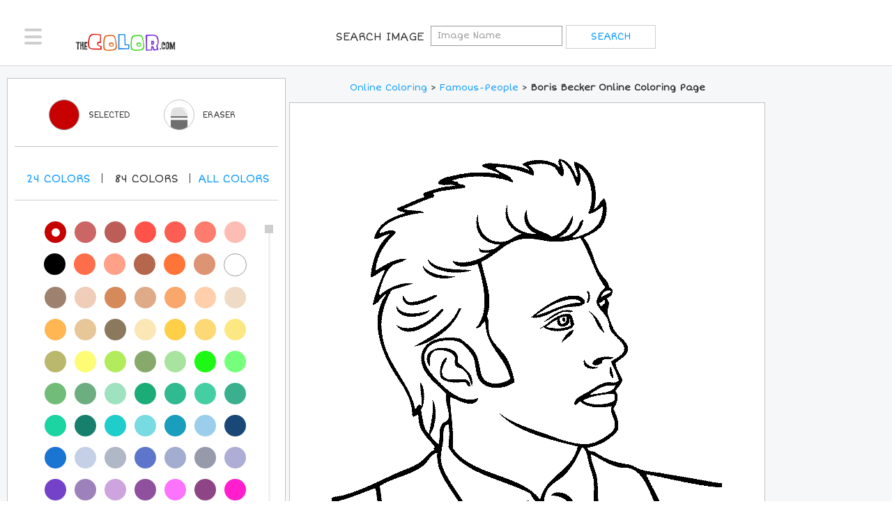

--- FILE ---
content_type: text/html; charset=utf-8
request_url: https://www.thecolor.com/Coloring/Boris-Becker.aspx
body_size: 8444
content:




<!DOCTYPE html>
<html>
<head>
    <!-- set the encoding of your site -->
	<meta charset="utf-8">
	<!-- set the viewport width and initial-scale on mobile devices -->
	<meta name="viewport" content="width=device-width, initial-scale=1.0">
    <title>Boris Becker Coloring Page</title>
    <meta http-equiv="X-UA-Compatible" content="IE=7" />
    <meta http-equiv="Content-Type" content="text/html; charset=UTF-8" />
    <meta name="DESCRIPTION" content="100% free coloring page of Boris Becker. Color in this picture of Boris Becker and share it with others today!" />
    <meta name="KEYWORDS" content="Boris Becker, professional tennis player, German, tennis, tennis player, Grand Slam," />
    <meta name="verify-v1" content="z/LLXM9x0ZIA421U5mxjoBFyrziLaM/EGJpGAwz+77c=" />
    <meta name="verifyownership" content="f8396e265b94eab91b3b93993b3cdc93" />
    <meta name="apple-mobile-web-app-status-bar-style" content="black-translucent">
    <meta name="mobile-web-app-capable" content="yes"> 
    <meta name="apple-mobile-web-app-capable" content="yes">

    <link rel="apple-touch-icon" sizes="57x57" href="/apple-icon-57x57.png">
    <link rel="apple-touch-icon" sizes="60x60" href="/apple-icon-60x60.png">
    <link rel="apple-touch-icon" sizes="72x72" href="/apple-icon-72x72.png">
    <link rel="apple-touch-icon" sizes="76x76" href="/apple-icon-76x76.png">
    <link rel="apple-touch-icon" sizes="114x114" href="/apple-icon-114x114.png">
    <link rel="apple-touch-icon" sizes="120x120" href="/apple-icon-120x120.png">
    <link rel="apple-touch-icon" sizes="144x144" href="/apple-icon-144x144.png">
    <link rel="apple-touch-icon" sizes="152x152" href="/apple-icon-152x152.png">
    <link rel="apple-touch-icon" sizes="180x180" href="/apple-icon-180x180.png">
    <link rel="icon" type="image/png" sizes="192x192"  href="/android-icon-192x192.png">
    <link rel="icon" type="image/png" sizes="32x32" href="/favicon-32x32.png">
    <link rel="icon" type="image/png" sizes="96x96" href="/favicon-96x96.png">
    <link rel="icon" type="image/png" sizes="16x16" href="/favicon-16x16.png">
    <link rel="manifest" href="/manifest.json">
    <meta name="msapplication-TileColor" content="#ffffff">
    <meta name="msapplication-TileImage" content="/ms-icon-144x144.png">
    <meta name="theme-color" content="#ffffff">


    <!--Open Graph Protocol Tags-->
    <meta property="og:title" content="Boris Becker Coloring Page"/>
    <meta property="og:type" content="activity"/>
    <meta property="og:url" content="https://www.thecolor.com/Coloring/Boris-Becker.aspx"/>
    <meta property="og:image" content="https://www.thecolor.com/images/Boris-Becker.gif"/>
    <meta property="og:site_name" content="TheColor.com"/>
    <meta property="og:description" content="100% free coloring page of Boris Becker. Color in this picture of Boris Becker and share it with others today!"/>
    <meta property="fb:app_id" content="126250089340"/>
    <!--Open Graph Protocol Tags-->
    <meta name="apple-itunes-app" content="app-id=450385103">

	<!-- include the google font ShortStack -->
	<link href='https://fonts.googleapis.com/css?family=Short+Stack' rel='stylesheet' type='text/css'>

	<!-- include the site stylesheet -->
	<link media="all" rel="stylesheet" href="/css/main.css?v=4">
    <link media="all" rel="stylesheet" href="/css/override.css">

    
    <link rel="shortcut icon" type="image/gif" href="https://www.thecolor.com/favicon.gif"/>
    <link rel="icon" type="image/gif" href="https://www.thecolor.com/favicon.gif"/>
    <link rel="canonical" href="https://www.thecolor.com/Coloring/Boris-Becker.aspx" />

    <script>
        function fakeValidation() {
            return true;
        }
    </script>
    <script src="/js/js.js"></script>
    <script src="/js/mouse.js"></script>
    <script>
  (function(i,s,o,g,r,a,m){i['GoogleAnalyticsObject']=r;i[r]=i[r]||function(){
  (i[r].q=i[r].q||[]).push(arguments)},i[r].l=1*new Date();a=s.createElement(o),m=s.getElementsByTagName(o)[0];a.async=1;a.src=g;m.parentNode.insertBefore(a,m)
  })(window,document,'script','//www.google-analytics.com/analytics.js','ga');
  ga('create', 'UA-2896444-2', 'auto');
  ga('send', 'pageview');
</script>

<!-- PLACE THIS SECTION INSIDE OF YOUR HEAD TAGS -->
<!-- Below is a recommended list of pre-connections, which allow the network to establish each connection quicker, speeding up response times and improving ad performance. -->
<link rel="preconnect" href="https://a.pub.network/" crossorigin />
<link rel="preconnect" href="https://b.pub.network/" crossorigin />
<link rel="preconnect" href="https://c.pub.network/" crossorigin />
<link rel="preconnect" href="https://d.pub.network/" crossorigin />
<link rel="preconnect" href="https://c.amazon-adsystem.com" crossorigin />
<link rel="preconnect" href="https://s.amazon-adsystem.com" crossorigin />
<link rel="preconnect" href="https://secure.quantserve.com/" crossorigin />
<link rel="preconnect" href="https://rules.quantcount.com/" crossorigin />
<link rel="preconnect" href="https://pixel.quantserve.com/" crossorigin />
<link rel="preconnect" href="https://cmp.quantcast.com/" crossorigin />
<link rel="preconnect" href="https://btloader.com/" crossorigin />
<link rel="preconnect" href="https://api.btloader.com/" crossorigin />
<link rel="preconnect" href="https://confiant-integrations.global.ssl.fastly.net" crossorigin />
<!-- Below is a link to a CSS file that accounts for Cumulative Layout Shift, a new Core Web Vitals subset that Google uses to help rank your site in search -->
<!-- The file is intended to eliminate the layout shifts that are seen when ads load into the page. If you don't want to use this, simply remove this file -->
<!-- To find out more about CLS, visit https://web.dev/vitals/ -->
<link rel="stylesheet" href="https://a.pub.network/thecolor-com/cls.css">
<script data-cfasync="false" type="text/javascript">
    var freestar = freestar || {};
    freestar.queue = freestar.queue || [];
    freestar.config = freestar.config || {};
    freestar.config.enabled_slots = [];
    freestar.initCallback = function () { (freestar.config.enabled_slots.length === 0) ? freestar.initCallbackCalled = false : freestar.newAdSlots(freestar.config.enabled_slots) }
</script>
<script src="https://a.pub.network/thecolor-com/pubfig.min.js" data-cfasync="false" async></script>

</head>
<body>
    <div id="wrapper">
		<div class="w1">
			<div class="w2">
				<!-- header of the page -->
				<header id="header">
					<div class="header-holder">
						<!-- main navigation of the page -->
						<nav id="nav">
							<a href="#" class="nav-opener"><span></span></a>
							<div class="nav-drop">
								<ul>
									<li><a href="/"><i class="icon-home"></i>Home</a></li>
                                    <li><a href="/membersimages.aspx"><i class="icon-subscribe"></i>Top Members</a></li>
                                    
                                    <li><a href="/login.aspx"><i class="icon-profile"></i>Login</a></li>
                                    
                                    <li><a href="#" style="color:black;">Sort By</a></li>
                                    <li><a href="/popularcoloringpages.aspx">Most Popular</a></li>
                                    <li><a href="/recentcoloringpages.aspx">Most Recent</a></li>
                                    <li><a href="/topratedcoloringpages.aspx">Top Rated</a></li>
                                    <li><a href="/holidaycoloringpages.aspx">Holiday</a></li>
                                    <li><a href="/">Categories</a></li>
								</ul>
							</div>
						</nav>
						<!-- page logo -->
						<div class="logo">
							<a href="/">
								<img src="/images/thecolor_logo_new.png" alt="THECOLOR.com" width="120" height="21">
							</a>
						</div>
                        <form class="signup-form" name="searchForm" action="/searchresults.aspx">
                <span class="title">Search Image</span>
			<input type="search" placeholder="Image Name" name="q"">
			<input type="submit" value="search">
            </form>
                         
						<!-- signup form -->
                                <!--Hide Signup
						        <form class="signup-form" action="/register.aspx">
								<label class="title" for="new-user">Join For Free
								</label>
								<div class="form-wrap">
									<input type="text" placeholder="Create A User Name" id="userName" name="userName">
									<input type="submit" value="Get Started">
								</div>
                                    </form> &nbsp;&nbsp;&nbsp;&nbsp;
                        -->
	
                        <!--hide search opener
						<div class="login-block">
							<a href="/login.aspx" class="btn-login">Login</a>
						</div>
                            -->
                        

                        <!--Hide seach link as well
						<!-- search navigation of the page -->
                        <!-- uc1:topsearchitems r u n a t = " s erver " ID="topsearchitems" / -->
                        
					</div>
				</header>
				<!-- contain main informative part of the site -->
				
    <script>
        var ow=560;
        var oh=560;
    </script>
    <script language="javascript">
        function erase(){
            document.getElementById('EraserColor').value='ffffff';
        }
        function enableSave() {
            if (document.getElementById('SelectedColor').value != '') {
                document.getElementById("hdnSave").value = 1;
            }
        }
        function SaveImage(str){
            if (document.getElementById("hdnSave").value) {
                location.href = str;
            }
            else {
                showTextTrail('First you need to color the picture a little bit before you save it!<br>Please try coloring the picture and then click on Save!');
            }
        }
        function highlight(id){
            if(document.getElementById("hdnRated").value=="Y"){
                return;
            }
            for(i=1;i<=id;i++){
                var imageID;
                imageID = "s" + i;
                document.getElementById(imageID).src="/images/misc/star-on.gif";
            }
        }
                        
        function dim(id){
            if(document.getElementById("hdnRated").value=="Y"){
                return;
            }
            for(i=1;i<=id;i++){
                var imageID;
                imageID = "s" + i;
                document.getElementById(imageID).src="/images/misc/star-off.gif";
            }
        }
                        
        function setRating(id){
            for(i=1;i<=id;i++){
                var imageID;
                imageID = "s" + i;
                document.getElementById(imageID).src="/images/misc/star-on.gif";
            }
            if(id<5){
                for(i=id+1;i<=5;i++){
                    var imageID;
                    imageID = "s" + i;
                    document.getElementById(imageID).src="/images/misc/star-off.gif";
                }
            }
            document.getElementById("hdnRated").value="Y";
            document.getElementById("hdnRating2").value=id;
        }
                        
        function CheckRating(){
            if(document.getElementById("hdnRating2").value==""){
                alert('Please select the rating first.');
                return false;
            }
        return true;
        }

        function printImage(imageId) {
            let img = document.getElementById(imageId);
            if (!img) {
                alert("Image not found!");
                return;
            }

            let printWindow = window.open('', '_blank');
            printWindow.document.write('<html><head><title>Print Image</title></head><body>');
            printWindow.document.write('<img src="' + img.src + '" style="max-width:100%;"/>');
            printWindow.document.write('</body></html>');
            printWindow.document.close();
            printWindow.focus();
            printWindow.print();
            printWindow.close();
        }
    </script>
    <form method="post" action="/Coloring/Boris-Becker.aspx" id="colorForm">
<div class="aspNetHidden">
<input type="hidden" name="__VIEWSTATE" id="__VIEWSTATE" value="/wEPDwULLTEzMTgyMjkxNTZkZE15G/RlIHHlb1/VVpab5L4ulAsi/q/9fcNZl/hwcBmK" />
</div>

<div class="aspNetHidden">

	<input type="hidden" name="__VIEWSTATEGENERATOR" id="__VIEWSTATEGENERATOR" value="220AED08" />
	<input type="hidden" name="__EVENTVALIDATION" id="__EVENTVALIDATION" value="/wEdAANIqLJx36+2EMCPgnt36jZ7IO1EmzsJZkc2uXWEmu1Li4w7t+aOQlJ+rpluCTaRNaeMf9YdLUvrxJqZkRwy3F4PtcF9GajJztGcaErmC0JieQ==" />
</div>
    <input name="ctl00$ContentPlaceHolder1$hdnVS" type="hidden" id="ContentPlaceHolder1_hdnVS" />
    <input type="hidden" id="SelectedColor" />
    <input type="hidden" id="EraserColor" />
    <input type="hidden" id="workingImage" value="/art/workingimages/01/16/14/jc3b0h1gixz13s4v2iafp42c_Boris-Becker" />
    <input type="hidden" name="hdnRating2" id="hdnRating2"/>
                                <input type="hidden" name="hdnRated" id="hdnRated" />
   
   <main role="main">
					<!-- banner block -->
					<div class="content-block">
						<div class="content-holder">
							<div class="container-holder coloring">
								
								<div class="two-columns">
									<div class="coloring-block">
										<div class="coloring-area">
											<div class="ad-block responsive top">
												
											</div>
											<div class="wrap">
												<div class="color-content">
													<!--
                                                    
													-->
													
													<nav class="breadcrumbs"><font size="2"><a href="/">Online Coloring</a> &gt; <a href="/Category/Coloring/Famous-People.aspx"><a href="/category/coloring/Famous-People.aspx">Famous-People</a></a> &gt; <h1 class="inline-h1"><font size="2">Boris Becker Online Coloring Page</font></h1></font></nav>
													
													<div id="pictureToColor" class="coloring-section" onclick="fillcolorin(event);enableSave();" ondragstart="return false;">
                                                        <img id="canvasimg" name="canvasimg" src="/art/workingimages/01/16/14/jc3b0h1gixz13s4v2iafp42c_Boris-Becker.gif" width="560" height="560">
                                                        <input type="hidden" id="hdnSave" />
													</div>
													<div class="heading-block">
														<br />
				<div class="section-left">
								<div class="like-block">
            6 <img id="s1" src="/images/misc/star-off.gif" onmouseover="highlight(1);" onmouseout="dim(1);" onclick="setRating(1);" /> <img id="s2" src="/images/misc/star-off.gif" onmouseover="highlight(2);" onmouseout="dim(2);" onclick="setRating(2);"/> <img  id="s3" src="/images/misc/star-off.gif" onmouseover="highlight(3);" onmouseout="dim(3);" onclick="setRating(3);"/> <img id="s4" src="/images/misc/star-off.gif" onmouseover="highlight(4);" onmouseout="dim(4);" onclick="setRating(4);"/> <img id="s5" src="/images/misc/star-off.gif" onmouseover="highlight(5);" onmouseout="dim(5);" onclick="setRating(5);"/>
            <input type="submit" name="ctl00$ContentPlaceHolder1$Button1" value="Rate" onclick="return CheckRating();" id="ContentPlaceHolder1_Button1" /><span id="ContentPlaceHolder1_lblMessage"></span>
								</div>
				</div>
				<ul class="btn-list">
								<li><a href="javascript:printImage('canvasimg')">Print</a></li>
								<li><a class="btn-save" href="/SaveImage.aspx?img=Boris-Becker">Save</a></li>
				</ul>
</div>
													
													<div class="ad-block responsive bottom-desktop">
														
													</div>
												</div>
                                                <aside class="aside">
                                                    <div class="ad-block-desktop">
														<div class="ad">
															
														</div>
														
													</div>
													
													                                                    
												</aside>
											</div>
										</div>
										<aside class="color-selector js-color-toolbar">
											<div class="selector-frame">
												<h2>Color Selected</h2>
												<div class="toolbar">
													<div class="active-color active-tool js-tool">
														<span class="title">Color Selected</span>
														<a href="#" class="active-col" style="border:1px solid #999999;"></a>
														<span class="color-opener"></span>
														<span class="title-desktop">Selected</span>
													</div>
													
													<div class="eraser js-tool">
														
														<a href="#" class="circle" onclick="javascript:erase();">
															<picture>
																<source srcset="/images/icon-eraser-mobile.png, /images/icon-eraser-mobile-2x.png 2x," media="(max-width: 767px)">
																<source srcset="/images/icon-eraser.png">
																<img src="/images/icon-eraser.png" alt="Erase Color" width="24" height="34">
															</picture>
														</a>
                                                        <span class="title">Eraser</span>
														<span class="title-desktop">Eraser</span>
													</div>
													<div class="save non-desktop">
														
														<a href="/SaveImage.aspx?img=Boris-Becker">
															<span>plus</span>
														</a>
                                                        <span class="inn">Save</span>
													</div>


												</div>
												<div class="select-color">
													<span class="tablet-color">Colors</span>
                                                    <br />
													<h2>Pick A New Color</h2>
													<ul class="num">
                                                        <li data-filter="shade-1"><a href="#">24 <span>Colors</span></a></li>
                                                        <!--li class="active" data-filter="shade-1"><a href="#">24 <span>Colors</span></a></!--li>
														<li data-filter="shade-2"><a href="#">84 <span>Colors</span></a></li-->
                                                        <li data-filter="shade-2"><a href="#">84 <span>Colors</span></a></li>
														<li data-filter="shade-0"><a class="all-links" href="#">All <span>colors</span></a></li>
													</ul>
												</div>
												<div class="color-pallette">
													<div class="jcf-scrollable">
														<div class="color-wrap">
															<ul class="color-list js-color-list">

                                                                <li data-hex="000000" data-shade="shade-1"><a href="#" style="background-color: #000000"></a></li>
                                                                <li data-hex="545454" data-shade="shade-1"><a href="#" style="background-color: #545454"></a></li>
																<li data-hex="A8A8A8" data-shade="shade-1"><a href="#" style="background-color: #A8A8A8"></a></li>
																<li data-hex="FFFFFF" data-shade="shade-1"><a href="#" style="background-color: #FFFFFF; border:1px solid #999999;"></a></li>
																<li data-hex="401F00" data-shade="shade-1"><a href="#" style="background-color: #401F00"></a></li>
                                                                <li data-hex="803400" data-shade="shade-1"><a href="#" style="background-color: #803400"></a></li>
                                                                <li data-hex="800001" data-shade="shade-1"><a href="#" style="background-color: #800001"></a></li>
                                                                <li data-hex="FE6A00" data-shade="shade-1"><a href="#" style="background-color: #FE6A00"></a></li>
                                                                <li data-hex="C70000" class="active" data-shade="shade-1"><a href="#" style="background-color: #C70000"></a></li>
                                                                <li data-hex="fe0000" data-shade="shade-1"><a href="#" style="background-color: #fe0000"></a></li>
                                                                <li data-hex="FFD800" data-shade="shade-1"><a href="#" style="background-color: #FFD800"></a></li>
                                                                <li data-hex="F7A691" data-shade="shade-1"><a href="#" style="background-color: #F7A691"></a></li>
                                                                <li data-hex="001280" data-shade="shade-1"><a href="#" style="background-color: #001280"></a></li>
                                                                <li data-hex="0026FF" data-shade="shade-1"><a href="#" style="background-color: #0026FF"></a></li>
                                                                <li data-hex="0094FE" data-shade="shade-1"><a href="#" style="background-color: #0094FE"></a></li>
                                                                <li data-hex="01FFFF" data-shade="shade-1"><a href="#" style="background-color: #01FFFF"></a></li>
                                                                <li data-hex="017F01" data-shade="shade-1"><a href="#" style="background-color: #017F01"></a></li>
                                                                <li data-hex="00D001" data-shade="shade-1"><a href="#" style="background-color: #00D001"></a></li>
                                                                <li data-hex="00FF01" data-shade="shade-1"><a href="#" style="background-color: #00FF01"></a></li>
                                                                <li data-hex="B0F864" data-shade="shade-1"><a href="#" style="background-color: #B0F864"></a></li>
                                                                <li data-hex="590080" data-shade="shade-1"><a href="#" style="background-color: #590080"></a></li>
                                                                <li data-hex="B100FE" data-shade="shade-1"><a href="#" style="background-color: #B100FE"></a></li>
                                                                <li data-hex="FF72AA" data-shade="shade-1"><a href="#" style="background-color: #FF72AA"></a></li>
                                                                <li data-hex="FFD7AA" data-shade="shade-1"><a href="#" style="background-color: #FFD7AA"></a></li>
                                                                
                                                                <li data-hex="C70000" class="active" data-shade="shade-2"><a href="#" style="background-color: #C70000"></a></li>
																<li data-hex="CC6666" data-shade="shade-2"><a href="#" style="background-color: #CC6666"></a></li>
																<li data-hex="BC5D58" data-shade="shade-2"><a href="#" style="background-color: #BC5D58"></a></li>
																<li data-hex="FF5349" data-shade="shade-2"><a href="#" style="background-color: #FF5349"></a></li>
																<li data-hex="FD5E53" data-shade="shade-2"><a href="#" style="background-color: #FD5E53"></a></li>
																<li data-hex="FD7C6E" data-shade="shade-2"><a href="#" style="background-color: #FD7C6E"></a></li>
																<li data-hex="FDBCB4" data-shade="shade-2"><a href="#" style="background-color: #FDBCB4"></a></li>
																<li data-hex="000000" data-shade="shade-2"><a href="#" style="background-color: #000000"></a></li>
																<li data-hex="FF6E4A" data-shade="shade-2"><a href="#" style="background-color: #FF6E4A"></a></li>
																<li data-hex="FFA089" data-shade="shade-2"><a href="#" style="background-color: #FFA089"></a></li>
																<li data-hex="B4674D" data-shade="shade-2"><a href="#" style="background-color: #B4674D"></a></li>
																<li data-hex="FF7538" data-shade="shade-2"><a href="#" style="background-color: #FF7538"></a></li>
																<li data-hex="DD9475" data-shade="shade-2"><a href="#" style="background-color: #DD9475"></a></li>
																<li data-hex="FFFFFF" data-shade="shade-2"><a href="#" style="background-color: #FFFFFF; border:1px solid #999999;"></a></li>
																<li data-hex="9F8170" data-shade="shade-2"><a href="#" style="background-color: #9F8170"></a></li>
																<li data-hex="EFCDB8" data-shade="shade-2"><a href="#" style="background-color: #EFCDB8"></a></li>
																<li data-hex="D68A59" data-shade="shade-2"><a href="#" style="background-color: #D68A59"></a></li>
																<li data-hex="DEAA88" data-shade="shade-2"><a href="#" style="background-color: #DEAA88"></a></li>
																<li data-hex="FAA76C" data-shade="shade-2"><a href="#" style="background-color: #FAA76C"></a></li>
																<li data-hex="FFCFAB" data-shade="shade-2"><a href="#" style="background-color: #FFCFAB"></a></li>
																<li data-hex="EFDBC5" data-shade="shade-2"><a href="#" style="background-color: #EFDBC5"></a></li>
																<li data-hex="FFB653" data-shade="shade-2"><a href="#" style="background-color: #FFB653"></a></li>
																<li data-hex="E7C697" data-shade="shade-2"><a href="#" style="background-color: #E7C697"></a></li>
																<li data-hex="8A795D" data-shade="shade-2"><a href="#" style="background-color: #8A795D"></a></li>
																<li data-hex="FAE7B5" data-shade="shade-2"><a href="#" style="background-color: #FAE7B5"></a></li>
																<li data-hex="FFCF48" data-shade="shade-2"><a href="#" style="background-color: #FFCF48"></a></li>
																<li data-hex="FCD975" data-shade="shade-2"><a href="#" style="background-color: #FCD975"></a></li>
																<li data-hex="FCE883" data-shade="shade-2"><a href="#" style="background-color: #FCE883"></a></li>
																<li data-hex="BAB86C" data-shade="shade-2"><a href="#" style="background-color: #BAB86C"></a></li>
																<li data-hex="FDFC74" data-shade="shade-2"><a href="#" style="background-color: #FDFC74"></a></li>
																<li data-hex="B2EC5D" data-shade="shade-2"><a href="#" style="background-color: #B2EC5D"></a></li>
																<li data-hex="87A96B" data-shade="shade-2"><a href="#" style="background-color: #87A96B"></a></li>
																<li data-hex="A8E4A0" data-shade="shade-2"><a href="#" style="background-color: #A8E4A0"></a></li>
																<li data-hex="1DF914" data-shade="shade-2"><a href="#" style="background-color: #1DF914"></a></li>
																<li data-hex="76FF7A" data-shade="shade-2"><a href="#" style="background-color: #76FF7A"></a></li>
																<li data-hex="71BC78" data-shade="shade-2"><a href="#" style="background-color: #71BC78"></a></li>
																<li data-hex="6DAE81" data-shade="shade-2"><a href="#" style="background-color: #6DAE81"></a></li>
																<li data-hex="9FE2BF" data-shade="shade-2"><a href="#" style="background-color: #9FE2BF"></a></li>
																<li data-hex="1CAC78" data-shade="shade-2"><a href="#" style="background-color: #1CAC78"></a></li>
																<li data-hex="30BA8F" data-shade="shade-2"><a href="#" style="background-color: #30BA8F"></a></li>
																<li data-hex="45CEA2" data-shade="shade-2"><a href="#" style="background-color: #45CEA2"></a></li>
																<li data-hex="3BB08F" data-shade="shade-2"><a href="#" style="background-color: #3BB08F"></a></li>
																<li data-hex="1CD3A2" data-shade="shade-2"><a href="#" style="background-color: #1CD3A2"></a></li>
                                                                <li data-hex="17806D" data-shade="shade-2"><a href="#" style="background-color: #17806D"></a></li>
																<li data-hex="1FCECB" data-shade="shade-2"><a href="#" style="background-color: #1FCECB"></a></li>
																<li data-hex="78DBE2" data-shade="shade-2"><a href="#" style="background-color: #78DBE2"></a></li>
																<li data-hex="199EBD" data-shade="shade-2"><a href="#" style="background-color: #199EBD"></a></li>
																<li data-hex="9ACEEB" data-shade="shade-2"><a href="#" style="background-color: #9ACEEB"></a></li>
																<li data-hex="1A4876" data-shade="shade-2"><a href="#" style="background-color: #1A4876"></a></li>
																<li data-hex="1974D2" data-shade="shade-2"><a href="#" style="background-color: #1974D2"></a></li>
                                                                <li data-hex="C5D0E6" data-shade="shade-2"><a href="#" style="background-color: #C5D0E6"></a></li>
																<li data-hex="B0B7C6" data-shade="shade-2"><a href="#" style="background-color: #B0B7C6"></a></li>
																<li data-hex="5D76CB" data-shade="shade-2"><a href="#" style="background-color: #5D76CB"></a></li>
																<li data-hex="A2ADD0" data-shade="shade-2"><a href="#" style="background-color: #A2ADD0"></a></li>
																<li data-hex="979AAA" data-shade="shade-2"><a href="#" style="background-color: #979AAA"></a></li>
																<li data-hex="ADADD6" data-shade="shade-2"><a href="#" style="background-color: #ADADD6"></a></li>
																<li data-hex="7442C8" data-shade="shade-2"><a href="#" style="background-color: #7442C8"></a></li>
																<li data-hex="9D81BA" data-shade="shade-2"><a href="#" style="background-color: #9D81BA"></a></li>
																<li data-hex="CDA4DE" data-shade="shade-2"><a href="#" style="background-color: #CDA4DE"></a></li>
																<li data-hex="8F509D" data-shade="shade-2"><a href="#" style="background-color: #8F509D"></a></li>
																<li data-hex="FC74FD" data-shade="shade-2"><a href="#" style="background-color: #FC74FD"></a></li>
																<li data-hex="8E4585" data-shade="shade-2"><a href="#" style="background-color: #8E4585"></a></li>
																<li data-hex="FF1DCE" data-shade="shade-2"><a href="#" style="background-color: #FF1DCE"></a></li>
																<li data-hex="E6A8D7" data-shade="shade-2"><a href="#" style="background-color: #E6A8D7"></a></li>
																<li data-hex="C0448F" data-shade="shade-2"><a href="#" style="background-color: #C0448F"></a></li>
																<li data-hex="6E5160" data-shade="shade-2"><a href="#" style="background-color: #6E5160"></a></li>
																<li data-hex="DD4492" data-shade="shade-2"><a href="#" style="background-color: #DD4492"></a></li>
																<li data-hex="FF43A4" data-shade="shade-2"><a href="#" style="background-color: #FF43A4"></a></li>
																<li data-hex="F664AF" data-shade="shade-2"><a href="#" style="background-color: #F664AF"></a></li>
																<li data-hex="FFBCD9" data-shade="shade-2"><a href="#" style="background-color: #FFBCD9"></a></li>
                                                                <li data-hex="F75394" data-shade="shade-2"><a href="#" style="background-color: #F75394"></a></li>
																<li data-hex="FFAACC" data-shade="shade-2"><a href="#" style="background-color: #FFAACC"></a></li>
																<li data-hex="E3256B" data-shade="shade-2"><a href="#" style="background-color: #E3256B"></a></li>
																<li data-hex="FDD7E4" data-shade="shade-2"><a href="#" style="background-color: #FDD7E4"></a></li>
																<li data-hex="DE5D83" data-shade="shade-2"><a href="#" style="background-color: #DE5D83"></a></li>
																<li data-hex="FC89AC" data-shade="shade-2"><a href="#" style="background-color: #FC89AC"></a></li>
																<li data-hex="C8385A" data-shade="shade-2"><a href="#" style="background-color: #C8385A"></a></li>
																<li data-hex="EE204D" data-shade="shade-2"><a href="#" style="background-color: #EE204D"></a></li>
																<li data-hex="FF496C" data-shade="shade-2"><a href="#" style="background-color: #FF496C"></a></li>
																<li data-hex="EF98AA" data-shade="shade-2"><a href="#" style="background-color: #EF98AA"></a></li>
                                                                <li data-hex="FC6C85" data-shade="shade-2"><a href="#" style="background-color: #FC6C85"></a></li>
                                                                <li data-hex="FC2847" data-shade="shade-2"><a href="#" style="background-color: #FC2847"></a></li>
                                                                <li data-hex="FF9BAA" data-shade="shade-2"><a href="#" style="background-color: #FF9BAA"></a></li>
                                                                <li data-hex="CB4154" data-shade="shade-2"><a href="#" style="background-color: #CB4154"></a></li>
                                                                

																<li class="active" data-hex="b71c1c" data-shade="shade-0"><a href="#" style="background-color: #b71c1c"></a></li>
    															<li data-hex="c62828" data-shade="shade-0"><a href="#" style="background-color: #c62828"></a></li>
																<li data-hex="d32f2f" data-shade="shade-0"><a href="#" style="background-color: #d32f2f"></a></li>
																<li data-hex="e53935" data-shade="shade-0"><a href="#" style="background-color: #e53935"></a></li>
																<li data-hex="ef5350" data-shade="shade-0"><a href="#" style="background-color: #ef5350"></a></li>
																<li data-hex="e57373" data-shade="shade-0"><a href="#" style="background-color: #e57373"></a></li>
																<li data-hex="ef9a9a" data-shade="shade-0"><a href="#" style="background-color: #ef9a9a"></a></li>
																<li data-hex="ffcdd2" data-shade="shade-0"><a href="#" style="background-color: #ffcdd2"></a></li>
																<li data-hex="ffebee" data-shade="shade-0"><a href="#" style="background-color: #ffebee"></a></li>
																<li data-hex="880e4f" data-shade="shade-0"><a href="#" style="background-color: #880e4f"></a></li>
																<li data-hex="ad1457" data-shade="shade-0"><a href="#" style="background-color: #ad1457"></a></li>
																<li data-hex="c2185b" data-shade="shade-0"><a href="#" style="background-color: #c2185b"></a></li>
																<li data-hex="d81b60" data-shade="shade-0"><a href="#" style="background-color: #d81b60"></a></li>
																<li data-hex="ec407a" data-shade="shade-0"><a href="#" style="background-color: #ec407a"></a></li>
																<li data-hex="f06292" data-shade="shade-0"><a href="#" style="background-color: #f06292"></a></li>
																<li data-hex="f48fb1" data-shade="shade-0"><a href="#" style="background-color: #f48fb1"></a></li>
																<li data-hex="f8bbd0" data-shade="shade-0"><a href="#" style="background-color: #f8bbd0"></a></li>
																<li data-hex="fce4ec" data-shade="shade-0"><a href="#" style="background-color: #fce4ec"></a></li>
																<li data-hex="4a148c" data-shade="shade-0"><a href="#" style="background-color: #4a148c"></a></li>
																<li data-hex="6a1b9a" data-shade="shade-0"><a href="#" style="background-color: #6a1b9a"></a></li>
																<li data-hex="7b1fa2" data-shade="shade-0"><a href="#" style="background-color: #7b1fa2"></a></li>
																<li data-hex="8e24aa" data-shade="shade-0"><a href="#" style="background-color: #8e24aa"></a></li>
																<li data-hex="ab47bc" data-shade="shade-0"><a href="#" style="background-color: #ab47bc"></a></li>
																<li data-hex="ba68c8" data-shade="shade-0"><a href="#" style="background-color: #ba68c8"></a></li>
																<li data-hex="ce93d8" data-shade="shade-0"><a href="#" style="background-color: #ce93d8"></a></li>
																<li data-hex="e1bee7" data-shade="shade-0"><a href="#" style="background-color: #e1bee7"></a></li>
																<li data-hex="f3e5f5" data-shade="shade-0"><a href="#" style="background-color: #f3e5f5"></a></li>
																<li data-hex="311b92" data-shade="shade-0"><a href="#" style="background-color: #311b92"></a></li>
																<li data-hex="4527a0" data-shade="shade-0"><a href="#" style="background-color: #4527a0"></a></li>
																<li data-hex="512da8" data-shade="shade-0"><a href="#" style="background-color: #512da8"></a></li>
																<li data-hex="5e35b1" data-shade="shade-0"><a href="#" style="background-color: #5e35b1"></a></li>
																<li data-hex="7e57c2" data-shade="shade-0"><a href="#" style="background-color: #7e57c2"></a></li>
																<li data-hex="9575cd" data-shade="shade-0"><a href="#" style="background-color: #9575cd"></a></li>
																<li data-hex="b39ddb" data-shade="shade-0"><a href="#" style="background-color: #b39ddb"></a></li>
																<li data-hex="d1c4e9" data-shade="shade-0"><a href="#" style="background-color: #d1c4e9"></a></li>
																<li data-hex="ede7f6" data-shade="shade-0"><a href="#" style="background-color: #ede7f6"></a></li>
																<li data-hex="1a237e" data-shade="shade-0"><a href="#" style="background-color: #1a237e"></a></li>
																<li data-hex="283593" data-shade="shade-0"><a href="#" style="background-color: #283593"></a></li>
																<li data-hex="303f9f" data-shade="shade-0"><a href="#" style="background-color: #303f9f"></a></li>
																<li data-hex="3949ab" data-shade="shade-0"><a href="#" style="background-color: #3949ab"></a></li>
																<li data-hex="5c6bc0" data-shade="shade-0"><a href="#" style="background-color: #5c6bc0"></a></li>
																<li data-hex="7986cb" data-shade="shade-0"><a href="#" style="background-color: #7986cb"></a></li>
																<li data-hex="9fa8da" data-shade="shade-0"><a href="#" style="background-color: #9fa8da"></a></li>
																<li data-hex="c5cae9" data-shade="shade-0"><a href="#" style="background-color: #c5cae9"></a></li>
																<li data-hex="e8eaf6" data-shade="shade-0"><a href="#" style="background-color: #e8eaf6"></a></li>
																<li data-hex="0d47a1" data-shade="shade-0"><a href="#" style="background-color: #0d47a1"></a></li>
																<li data-hex="1565c0" data-shade="shade-0"><a href="#" style="background-color: #1565c0"></a></li>
																<li data-hex="1976d2" data-shade="shade-0"><a href="#" style="background-color: #1976d2"></a></li>
																<li data-hex="1e88e5" data-shade="shade-0"><a href="#" style="background-color: #1e88e5"></a></li>
																<li data-hex="42a5f5" data-shade="shade-0"><a href="#" style="background-color: #42a5f5"></a></li>
																<li data-hex="64b5f6" data-shade="shade-0"><a href="#" style="background-color: #64b5f6"></a></li>
																<li data-hex="90caf9" data-shade="shade-0"><a href="#" style="background-color: #90caf9"></a></li>
																<li data-hex="bbdefb" data-shade="shade-0"><a href="#" style="background-color: #bbdefb"></a></li>
																<li data-hex="e3f2fd" data-shade="shade-0"><a href="#" style="background-color: #e3f2fd"></a></li>
																<li data-hex="01579b" data-shade="shade-0"><a href="#" style="background-color: #01579b"></a></li>
																<li data-hex="0277bd" data-shade="shade-0"><a href="#" style="background-color: #0277bd"></a></li>
																<li data-hex="0288d1" data-shade="shade-0"><a href="#" style="background-color: #0288d1"></a></li>
																<li data-hex="039be5" data-shade="shade-0"><a href="#" style="background-color: #039be5"></a></li>
																<li data-hex="29b6f6" data-shade="shade-0"><a href="#" style="background-color: #29b6f6"></a></li>
																<li data-hex="4fc3f7" data-shade="shade-0"><a href="#" style="background-color: #4fc3f7"></a></li>
																<li data-hex="81d4fa" data-shade="shade-0"><a href="#" style="background-color: #81d4fa"></a></li>
																<li data-hex="b3e5fc" data-shade="shade-0"><a href="#" style="background-color: #b3e5fc"></a></li>
																<li data-hex="e1f5fe" data-shade="shade-0"><a href="#" style="background-color: #e1f5fe"></a></li>
																<li data-hex="006064" data-shade="shade-0"><a href="#" style="background-color: #006064"></a></li>
																<li data-hex="00838f" data-shade="shade-0"><a href="#" style="background-color: #00838f"></a></li>
																<li data-hex="0097a7" data-shade="shade-0"><a href="#" style="background-color: #0097a7"></a></li>
																<li data-hex="00acc1" data-shade="shade-0"><a href="#" style="background-color: #00acc1"></a></li>
																<li data-hex="26c6da" data-shade="shade-0"><a href="#" style="background-color: #26c6da"></a></li>
																<li data-hex="4dd0e1" data-shade="shade-0"><a href="#" style="background-color: #4dd0e1"></a></li>
																<li data-hex="80deea" data-shade="shade-0"><a href="#" style="background-color: #80deea"></a></li>
																<li data-hex="b2ebf2" data-shade="shade-0"><a href="#" style="background-color: #b2ebf2"></a></li>
																<li data-hex="e0f7fa" data-shade="shade-0"><a href="#" style="background-color: #e0f7fa"></a></li>
																<li data-hex="004d40" data-shade="shade-0"><a href="#" style="background-color: #004d40"></a></li>
																<li data-hex="00695c" data-shade="shade-0"><a href="#" style="background-color: #00695c"></a></li>
																<li data-hex="00796b" data-shade="shade-0"><a href="#" style="background-color: #00796b"></a></li>
																<li data-hex="00897b" data-shade="shade-0"><a href="#" style="background-color: #00897b"></a></li>
																<li data-hex="26a69a" data-shade="shade-0"><a href="#" style="background-color: #26a69a"></a></li>
																<li data-hex="4db6ac" data-shade="shade-0"><a href="#" style="background-color: #4db6ac"></a></li>
																<li data-hex="80cbc4" data-shade="shade-0"><a href="#" style="background-color: #80cbc4"></a></li>
																<li data-hex="b2dfdb" data-shade="shade-0"><a href="#" style="background-color: #b2dfdb"></a></li>
																<li data-hex="e0f2f1" data-shade="shade-0"><a href="#" style="background-color: #e0f2f1"></a></li>
																<li data-hex="f57f17" data-shade="shade-0"><a href="#" style="background-color: #f57f17"></a></li>
																<li data-hex="f9a825" data-shade="shade-0"><a href="#" style="background-color: #f9a825"></a></li>
																<li data-hex="fbc02d" data-shade="shade-0"><a href="#" style="background-color: #fbc02d"></a></li>
																<li data-hex="fdd835" data-shade="shade-0"><a href="#" style="background-color: #fdd835"></a></li>
																<li data-hex="ffee58" data-shade="shade-0"><a href="#" style="background-color: #ffee58"></a></li>
																<li data-hex="fff176" data-shade="shade-0"><a href="#" style="background-color: #fff176"></a></li>
																<li data-hex="fff59d" data-shade="shade-0"><a href="#" style="background-color: #fff59d"></a></li>
																<li data-hex="fff9c4" data-shade="shade-0"><a href="#" style="background-color: #fff9c4"></a></li>
																<li data-hex="fffde7" data-shade="shade-0"><a href="#" style="background-color: #fffde7"></a></li>
																<li data-hex="ff6f00" data-shade="shade-0"><a href="#" style="background-color: #ff6f00"></a></li>
																<li data-hex="ff8f00" data-shade="shade-0"><a href="#" style="background-color: #ff8f00"></a></li>
																<li data-hex="ffa000" data-shade="shade-0"><a href="#" style="background-color: #ffa000"></a></li>
																<li data-hex="ffb300" data-shade="shade-0"><a href="#" style="background-color: #ffb300"></a></li>
																<li data-hex="ffca28" data-shade="shade-0"><a href="#" style="background-color: #ffca28"></a></li>
																<li data-hex="ffd54f" data-shade="shade-0"><a href="#" style="background-color: #ffd54f"></a></li>
																<li data-hex="ffe082" data-shade="shade-0"><a href="#" style="background-color: #ffe082"></a></li>
																<li data-hex="ffecb3" data-shade="shade-0"><a href="#" style="background-color: #ffecb3"></a></li>
																<li data-hex="fff8e1" data-shade="shade-0"><a href="#" style="background-color: #fff8e1"></a></li>
																<li data-hex="e65100" data-shade="shade-0"><a href="#" style="background-color: #e65100"></a></li>
																<li data-hex="ef6c00" data-shade="shade-0"><a href="#" style="background-color: #ef6c00"></a></li>
																<li data-hex="f57c00" data-shade="shade-0"><a href="#" style="background-color: #f57c00"></a></li>
																<li data-hex="fb8c00" data-shade="shade-0"><a href="#" style="background-color: #fb8c00"></a></li>
																<li data-hex="ffa726" data-shade="shade-0"><a href="#" style="background-color: #ffa726"></a></li>
																<li data-hex="ffb74d" data-shade="shade-0"><a href="#" style="background-color: #ffb74d"></a></li>
																<li data-hex="ffcc80" data-shade="shade-0"><a href="#" style="background-color: #ffcc80"></a></li>
																<li data-hex="ffe0b2" data-shade="shade-0"><a href="#" style="background-color: #ffe0b2"></a></li>
																<li data-hex="fff3e0" data-shade="shade-0"><a href="#" style="background-color: #fff3e0"></a></li>
																<li data-hex="1b5e20" data-shade="shade-0"><a href="#" style="background-color: #1b5e20"></a></li>
																<li data-hex="2e7d32" data-shade="shade-0"><a href="#" style="background-color: #2e7d32"></a></li>
																<li data-hex="388e3c" data-shade="shade-0"><a href="#" style="background-color: #388e3c"></a></li>
																<li data-hex="43a047" data-shade="shade-0"><a href="#" style="background-color: #43a047"></a></li>
																<li data-hex="66bb6a" data-shade="shade-0"><a href="#" style="background-color: #66bb6a"></a></li>
																<li data-hex="81c784" data-shade="shade-0"><a href="#" style="background-color: #81c784"></a></li>
																<li data-hex="a5d6a7" data-shade="shade-0"><a href="#" style="background-color: #a5d6a7"></a></li>
																<li data-hex="c8e6c9" data-shade="shade-0"><a href="#" style="background-color: #c8e6c9"></a></li>
																<li data-hex="e8f5e9" data-shade="shade-0"><a href="#" style="background-color: #e8f5e9"></a></li>
																<li data-hex="33691e" data-shade="shade-0"><a href="#" style="background-color: #33691e"></a></li>
																<li data-hex="558b2f" data-shade="shade-0"><a href="#" style="background-color: #558b2f"></a></li>
																<li data-hex="689f38" data-shade="shade-0"><a href="#" style="background-color: #689f38"></a></li>
																<li data-hex="7cb342" data-shade="shade-0"><a href="#" style="background-color: #7cb342"></a></li>
																<li data-hex="9ccc65" data-shade="shade-0"><a href="#" style="background-color: #9ccc65"></a></li>
																<li data-hex="aed581" data-shade="shade-0"><a href="#" style="background-color: #aed581"></a></li>
																<li data-hex="c5e1a5" data-shade="shade-0"><a href="#" style="background-color: #c5e1a5"></a></li>
																<li data-hex="dcedc8" data-shade="shade-0"><a href="#" style="background-color: #dcedc8"></a></li>
																<li data-hex="f1f8e9" data-shade="shade-0"><a href="#" style="background-color: #f1f8e9"></a></li>
																<li data-hex="827717" data-shade="shade-0"><a href="#" style="background-color: #827717"></a></li>
																<li data-hex="9e9d24" data-shade="shade-0"><a href="#" style="background-color: #9e9d24"></a></li>
																<li data-hex="afb42b" data-shade="shade-0"><a href="#" style="background-color: #afb42b"></a></li>
																<li data-hex="c0ca33" data-shade="shade-0"><a href="#" style="background-color: #c0ca33"></a></li>
																<li data-hex="d4e157" data-shade="shade-0"><a href="#" style="background-color: #d4e157"></a></li>
																<li data-hex="dce775" data-shade="shade-0"><a href="#" style="background-color: #dce775"></a></li>
																<li data-hex="e6ee9c" data-shade="shade-0"><a href="#" style="background-color: #e6ee9c"></a></li>
																<li data-hex="f0f4c3" data-shade="shade-0"><a href="#" style="background-color: #f0f4c3"></a></li>
																<li data-hex="f9fbe7" data-shade="shade-0"><a href="#" style="background-color: #f9fbe7"></a></li>
																<li data-hex="bf360c" data-shade="shade-0"><a href="#" style="background-color: #bf360c"></a></li>
																<li data-hex="084315" data-shade="shade-0"><a href="#" style="background-color: #084315"></a></li>
																<li data-hex="e64a19" data-shade="shade-0"><a href="#" style="background-color: #e64a19"></a></li>
																<li data-hex="f4511e" data-shade="shade-0"><a href="#" style="background-color: #f4511e"></a></li>
																<li data-hex="ff7043" data-shade="shade-0"><a href="#" style="background-color: #ff7043"></a></li>
																<li data-hex="ff8a65" data-shade="shade-0"><a href="#" style="background-color: #ff8a65"></a></li>
																<li data-hex="ffab91" data-shade="shade-0"><a href="#" style="background-color: #ffab91"></a></li>
																<li data-hex="ffccbc" data-shade="shade-0"><a href="#" style="background-color: #ffccbc"></a></li>
																<li data-hex="fbe9e7" data-shade="shade-0"><a href="#" style="background-color: #fbe9e7"></a></li>
																<li data-hex="3e2723" data-shade="shade-0"><a href="#" style="background-color: #3e2723"></a></li>
																<li data-hex="4e342e" data-shade="shade-0"><a href="#" style="background-color: #4e342e"></a></li>
																<li data-hex="5d4037" data-shade="shade-0"><a href="#" style="background-color: #5d4037"></a></li>
																<li data-hex="6d4c41" data-shade="shade-0"><a href="#" style="background-color: #6d4c41"></a></li>
																<li data-hex="8d6e63" data-shade="shade-0"><a href="#" style="background-color: #8d6e63"></a></li>
																<li data-hex="a1887f" data-shade="shade-0"><a href="#" style="background-color: #a1887f"></a></li>
																<li data-hex="bcaaa4" data-shade="shade-0"><a href="#" style="background-color: #bcaaa4"></a></li>
																<li data-hex="d7ccc8" data-shade="shade-0"><a href="#" style="background-color: #d7ccc8"></a></li>
																<li data-hex="efebe9" data-shade="shade-0"><a href="#" style="background-color: #efebe9"></a></li>
																<li data-hex="212121" data-shade="shade-0"><a href="#" style="background-color: #212121"></a></li>
																<li data-hex="424242" data-shade="shade-0"><a href="#" style="background-color: #424242"></a></li>
																<li data-hex="616161" data-shade="shade-0"><a href="#" style="background-color: #616161"></a></li>
																<li data-hex="757575" data-shade="shade-0"><a href="#" style="background-color: #757575"></a></li>
																<li data-hex="bdbdbd" data-shade="shade-0"><a href="#" style="background-color: #bdbdbd"></a></li>
																<li data-hex="e0e0e0" data-shade="shade-0"><a href="#" style="background-color: #e0e0e0"></a></li>
																<li data-hex="eeeeee" data-shade="shade-0"><a href="#" style="background-color: #eeeeee"></a></li>
																<li data-hex="f5f5f5" data-shade="shade-0"><a href="#" style="background-color: #f5f5f5"></a></li>
																<li data-hex="fafafa" data-shade="shade-0"><a href="#" style="background-color: #fafafa"></a></li>
																<li data-hex="263238" data-shade="shade-0"><a href="#" style="background-color: #263238"></a></li>
																<li data-hex="37474f" data-shade="shade-0"><a href="#" style="background-color: #37474f"></a></li>
																<li data-hex="455a64" data-shade="shade-0"><a href="#" style="background-color: #455a64"></a></li>
																<li data-hex="757575" data-shade="shade-0"><a href="#" style="background-color: #757575"></a></li>
																<li data-hex="546e7a" data-shade="shade-0"><a href="#" style="background-color: #546e7a"></a></li>
																<li data-hex="90a4ae" data-shade="shade-0"><a href="#" style="background-color: #90a4ae"></a></li>
																<li data-hex="b0bec5" data-shade="shade-0"><a href="#" style="background-color: #b0bec5"></a></li>
																<li data-hex="cfd8dc" data-shade="shade-0"><a href="#" style="background-color: #cfd8dc"></a></li>
																<li data-hex="eceff1" data-shade="shade-0"><a href="#" style="background-color: #eceff1"></a></li>
																<li data-hex="333333" data-shade="shade-0"><a href="#" style="background-color: #333333"></a></li>
																<li data-hex="ffffff" data-shade="shade-0"><a href="#" style="background-color: #ffffff"></a></li>

                                                                
															</ul>
														</div>
													</div>
												</div>
											</div>
										</aside>
										
									</div>
									<div>Relevant Keywords: Boris Becker, professional tennis player, German, tennis, tennis player, Grand Slam,</div>
									<aside class="advert-block">
										<div class="ad">
											
										</div>
										<div class="ad">
											
										</div>
										<div class="ad">
											
										</div>
										<div class="ad mobile">
										    
										</div>
										<div class="ad tablet">
											
										</div>
									</aside>
								</div>
							</div>
							<div class="ad-block responsive bottom-tablet">
								
							</div>
						</div>
						
						<!-- remove sub nav from this location -->
					</div>
				</main>

        </form>
        <script language="javascript">
        function getRealDim () {
            var img = document.getElementById("canvasimg");
            alert(img);
            var ow, oh;
            var t = new Image();
            t.src = (img.getAttribute ? img.getAttribute("src") : false) || img.src;
            ow = t.width;
            oh = t.height;
            alert("Width:" + ow + " Height:" + oh);
        }
    </script>

			</div>
			<!-- footer of the page -->
			<div id="footer">
				<div class="f1">
					<div class="container-holder">
						<div class="footer-block">
							<!-- footer navigation -->
							<footer class="footer-frame">
								<ul class="footer-links">
									<li><a href="/terms.aspx">Terms of Service</a></li>
									<li><a href="/contactus.aspx">Contact Us</a></li>
									<li><a href="/privacypolicy.aspx">Privacy Policy</a></li>
									<li><a href="/sitemap.aspx">Site Map</a></li>
                                    
								</ul>
								<span class="copy">Copyright &copy; 2007 - 2026 All Rights Reserved</span>
							</footer>
						</div>
                        
						<div class="social-block">
							<span class="title">&nbsp;&nbsp;&nbsp;Follow us on</span>
							<!-- social networks -->
							<ul class="social-networks">
                                <li><a class="facebook" href="https://www.facebook.com/FreeOnlineColoring" target="_blank"><span class="icon-facebook-with-circle"></span></a></li>
				                <li><a class="pinterest" href="https://www.pinterest.com/onlinecoloring/" target="_blank"><span class="icon-pinterest-with-circle"></span></a></li>
				                <li><a class="twitter" href="https://twitter.com/intent/follow?source=followbutton&variant=1.0&screen_name=onlinecoloring" target="_blank"><span class="icon-twitter-with-circle"></span></a></li>
							</ul>
						</div>
					</div>
				</div>
			</div>
		</div>
	</div>
<script src="//ajax.googleapis.com/ajax/libs/jquery/1.11.2/jquery.min.js" defer></script>
	<script>window.jQuery || document.write('<script src="/js/jquery-1.11.2.min.js" defer><\/script>')</script>
	<script src="/js/jquery.main.js" defer></script>
    <!--script async src="//pagead2.googlesyndication.com/pagead/js/adsbygoogle.js"></!--script-->
	<div><p>&nbsp;</p><p>&nbsp;</p><p>&nbsp;</p><p>&nbsp;</p><p>&nbsp;</p><p>&nbsp;</p></div>
<script defer src="https://static.cloudflareinsights.com/beacon.min.js/vcd15cbe7772f49c399c6a5babf22c1241717689176015" integrity="sha512-ZpsOmlRQV6y907TI0dKBHq9Md29nnaEIPlkf84rnaERnq6zvWvPUqr2ft8M1aS28oN72PdrCzSjY4U6VaAw1EQ==" data-cf-beacon='{"version":"2024.11.0","token":"dc14fd2e3fc04707af9ad4fc32627e15","server_timing":{"name":{"cfCacheStatus":true,"cfEdge":true,"cfExtPri":true,"cfL4":true,"cfOrigin":true,"cfSpeedBrain":true},"location_startswith":null}}' crossorigin="anonymous"></script>
</body>
</html>


--- FILE ---
content_type: text/plain;charset=UTF-8
request_url: https://c.pub.network/v2/c
body_size: -112
content:
6792244b-f2ab-4e90-b854-fdb212159f75

--- FILE ---
content_type: text/plain;charset=UTF-8
request_url: https://c.pub.network/v2/c
body_size: -262
content:
84c4b7c9-2a18-4170-9ff0-9cd4f159681a